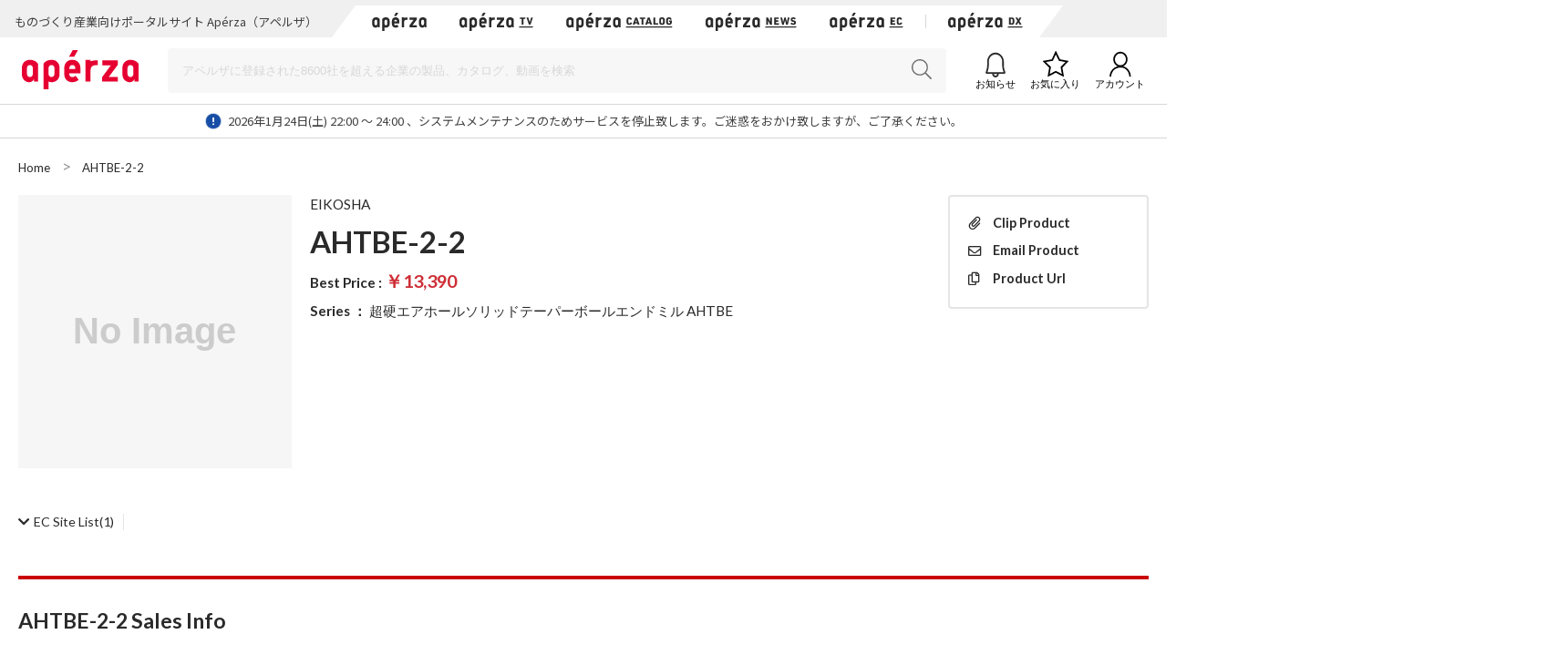

--- FILE ---
content_type: text/html;charset=UTF-8
request_url: https://www.aperza.com/en/d/m/EIKOSHA/AHTBE-2-2/936110770.html?device=pc
body_size: 26537
content:
<!doctype html>
<html xmlns="http://www.w3.org/1999/xhtml"
      lang="en">
<head>
 <title>AHTBE-2-2 -  - EIKOSHA | Industrial Portal - Apérza</title>
 <script type="text/javascript" src="https://web.aperza.com/aw.js"></script>
 <script type="text/javascript" src="https://dmp.im-apps.net/pms/xl0YwZjA/pmt.js"></script>
 <meta charset="utf-8" />
 <meta http-equiv="Pragma" content="no-cache" />
 <meta http-equiv="Cache-Control" content="no-cache" />
 <meta http-equiv="X-UA-Compatible" content="IE=edge" />
 <meta name="viewport" content="width=device-width, initial-scale=1" />
 <meta name="format-detection" content="telephone=no" />
 <meta name="copyright" content="Aperza inc" />
 <meta name="Targeted Geographic Area" content="Japan" />
 <meta name="coverage" content="Japan" />
 <meta name="rating" content="general" />
 <meta name="content-language" content="en" />
 
 
    <meta name="robots" content="index,follow" />
 
 <meta property="og:site_name" content="Industrial Portal - Apérza" />
 <meta property="og:locale" content="en_US" />
 <meta property="og:locale:alternate" content="ja_JP" />
 <meta property="og:type" content="website" />
 <meta property="fb:app_id" content="565340070335172" />
 <meta property="og:url" content="https://www.aperza.com/en/d/m/EIKOSHA/AHTBE-2-2/936110770.html?device=pc" />
 <meta name="twitter:card" content="summary_large_image" />
 <link rel="shortcut icon" href="https://static.aperza.com/common/images/aperza2022/favicon/favicon.ico" />
 <link rel="apple-touch-icon" sizes="76x76" href="https://static.aperza.com/common/images/aperza2022/apple-touch-icon/apple-touch-icon-76x76.png" />
 <link rel="apple-touch-icon" sizes="120x120" href="https://static.aperza.com/common/images/aperza2022/apple-touch-icon/apple-touch-icon-120x120.png" />
 <link rel="apple-touch-icon" sizes="152x152" href="https://static.aperza.com/common/images/aperza2022/apple-touch-icon/apple-touch-icon-152x152.png" />
 <link rel="apple-touch-icon" sizes="167x167" href="https://static.aperza.com/common/images/aperza2022/apple-touch-icon/apple-touch-icon-167x167.png" />
 <link rel="apple-touch-icon" sizes="180x180" href="https://static.aperza.com/common/images/aperza2022/apple-touch-icon/apple-touch-icon-180x180.png" />
 <link href="https://fonts.googleapis.com/css?family=Lato:400,700" rel="stylesheet" />
 <link rel="stylesheet" type="text/css" href="https://static.aperza.com/common/css/font-awesome.min.css" />

 
 <meta property="og:title" content="AHTBE-2-2 -  - EIKOSHA | Industrial Portal - Apérza" />

 
 <meta name="description" content="Product information of EIKOSHA 超硬エアホールソリッドテーパーボールエンドミル AHTBE AHTBE-2-2 .  | Apérza is industry focused portal site for product information and catalog download for free." />

 
 <meta property="og:description" content="Product information of EIKOSHA 超硬エアホールソリッドテーパーボールエンドミル AHTBE AHTBE-2-2 .  | Apérza is industry focused portal site for product information and catalog download for free." />

 
 <meta property="keywords" content="Apérza, manufacturing, industrial, FA, controller, mechanical parts, electric components, semiconductor, equipment, machinery, machine tool, testing, measurement, robotics, IoT, EC, catalog, EIKOSHA, 超硬エアホールソリッドテーパーボールエンドミル AHTBE, "/>

 
 

 
 <meta property="og:image" content="https://static.aperza.com/common/images/aperza2022/ogp/logo.png"  />

 
 

 
 <link rel="stylesheet" type="text/css" href="https://static.aperza.com/common/css/flag-icon.min.css" />

 
 <link rel="stylesheet" type="text/css" href="https://static.aperza.com/www/css/aperza-search_apz2022.css" />

 
 <link rel="stylesheet" type="text/css" href="https://static.aperza.com/www/css/search.layouts_apz2022.css" />

 
 <link rel="stylesheet" type="text/css" href="https://static.aperza.com/www/css/search.modules_apz2022.css" />

 
 <link rel="stylesheet" type="text/css" href="https://static.aperza.com/common/css/font-awesome.min.css" />

 
 <style>
    .inactive{
      opacity:0.3;
      pointer-events : none;
    }
</style>

 
 
    <script type="text/javascript">
    /*<![CDATA[>*/
      window.dataLayer = window.dataLayer || [];
      dataLayer.push({
        'td-parts-ini'                  : new Array('search/search'),
        'td-obj.action'                 : "",

        'td-obj.session_id'             : "E95A1BF5050C2B145BDD82781475D881",
        'td-obj.member_id'              : "",
        'td-obj.member_type'            : "",
        'td-obj.buyer_contact_id'       : "",
        'td-obj.buyer_approval_flag'    : "",

        'td-obj.obj_company_id'         : "344644a8-523f-4bd0-b8dd-347e6411abd3",
        'td-obj.obj_company_name'       : "EIKOSHA",
        'td-obj.obj_company_type'       : "20",
        'td-obj.obj_company_contract_id' : "10002027",
        'td-obj.obj_manufacturer_brand_id' : "1699",

        'td-obj.obj_seller_contact_id'  : "",
        'td-obj.obj_ec_contact_id'      : "",
        'td-obj.obj_ec_shop_name'       : "",

        'td-obj.obj_product_id'         : "404a1c3b2ba7384cf7fa7c159905582b2c9ef4da",
        'td-obj.obj_product_category'   : "",
        'td-obj.obj_product_type'       : "2",
        'td-obj.obj_product_parent_id'  : "e8e444dfcb27296b272bfb0494125545e70244eb",
        'td-obj.obj_product_category_1_id' : "",
        'td-obj.obj_product_category_2_id' : "",
        'td-obj.obj_product_category_3_id' : "",
        'td-obj.obj_product_category_4_id' : "",

        'td-obj.search_elapsed_time'    : "",
        'td-obj.search_hits'            : "",
        'td-obj.exact_match_hits'       : "",
        'td-obj.search_type'            : "",
        'td-obj.search_box_area'        : "",
        'td-obj.search_query'           : "",
        'td-obj.search_category'        : "",
        'td-obj.search_manufacturer'    : "",
        'td-obj.search_supplier'        : "",
        'td-obj.search_series'          : "",
        'td-obj.search_page_num'        : "",
        'td-obj.search_sort_key'        : "",
        'td-obj.search_sort_order'      : "",
        'td-obj.search_result_limit'    : "",
        'td-obj.search_item_list'       : "",

        'td-obj.ui_lang'                : "en",
        'ui_lang'                       : "en"
      });
      /*]]>*/
    </script>


 
 
    <script type="text/javascript">
        /*<![CDATA[>*/
          tdDataLayer = window.dataLayer[0] || {};
          tdDataLayer['ad.product_model_id'] = "404a1c3b2ba7384cf7fa7c159905582b2c9ef4da";
          tdDataLayer['ad.manufacturer_company_id'] = "344644a8-523f-4bd0-b8dd-347e6411abd3",
          tdDataLayer['ad.product_category_1_id'] = "",
          tdDataLayer['ad.product_category_2_id'] = "",
          tdDataLayer['ad.product_category_3_id'] = "",
          tdDataLayer['ad.product_category_4_id'] = ""
          /*]]>*/
    </script>


 
 <script type="aperza_preview"><!-- This tag will be processed by com.aperza.common.web.thymeleaf.PreviewScriptProcessor --></script>

 
 
    
    <link rel="canonical" href="https://www.aperza.com/en/d/m/EIKOSHA/AHTBE-2-2/936110770.html?device=pc">
    <link rel="alternate" hreflang="ja" href="https://www.aperza.com/ja/d/m/EIKOSHA/AHTBE-2-2/936110770.html?device=pc">
    <link rel="alternate" hreflang="en" href="https://www.aperza.com/en/d/m/EIKOSHA/AHTBE-2-2/936110770.html?device=pc">
    <link rel="alternate" hreflang="x-default" href="https://www.aperza.com/ja/d/m/EIKOSHA/AHTBE-2-2/936110770.html?device=pc">


 <script>
/*<![CDATA[*/
    if (window.APERZA) {
        window.APERZA.locale = "en"
    } else {
        window.APERZA = {
            locale: "en"
        }
    }
/*]]*/
</script>

    
    

    <style>
    img {
        opacity: 1;
        transition: opacity 0.3s;
    }

    img[data-src] {
        opacity: 0;
    }
    </style>
 
</head>
<body class="body-searchWeb">
  
		<!-- Google Tag Manager -->
		<noscript>
			<iframe src="//www.googletagmanager.com/ns.html?id=GTM-T3FXPP"
				height="0" width="0" style="display: none; visibility: hidden"></iframe>
		</noscript>
		<!-- End Google Tag Manager -->
	
  
  
    <div id="aperza-header"></div>
  

  

    <div class="container liquid-container view-searchResult">
      <div id="breadCrumb">
    <ol class="breadCrumb" vocab="https://schema.org/" typeof="BreadcrumbList" style="transition-timing-function: cubic-bezier(0.1, 0.57, 0.1, 1); transition-duration: 0ms; transform: translate(0px, 0px) translateZ(0px);">
       <li property="itemListElement" typeof="ListItem">
           <a property="item" typeof="WebPage" href="https://www.aperza.com/">
               <span property="name">Home</span>
            </a>
            <meta property="position" content="1">
        </li>
        <li property="itemListElement" typeof="ListItem">
            
            
            <span property="name">AHTBE-2-2</span>
            <span></span>
            
            <meta property="position" content="2">
        </li>
    </ol>
</div>        
    </div>
    
	<div class="container liquid-container">
		<div class="layout-productDetailTopColumns">
        <div class="image col">
          <div class="module-productImageViewer">
            
            
            <div class="selectedImage">
                <img alt="" src="https://static.aperza.com/common/images/img_no_image.svg" data-large="https://static.aperza.com/common/images/img_no_image.svg" onerror="&#39;this.src=\&#39;&#39; + &quot;https:\/\/static.aperza.com\/common\/images\/img_no_image.svg&quot; + &#39;\&#39;;&#39;" />
            </div>
          </div>
          
        </div>
        <div class="information col">
          <p class="companyName">
            
              
              
                <a href="/en/mfr/EIKOSHA/3642/index.html">EIKOSHA</a>
              
            
            
          </p>
          <h1 class="titleXL mb-10">
            
              AHTBE-2-2
              
              
            
          </h1>

          
          
            
                
                    <p class="lowestPrice">Best Price : <span>￥13,390</span>
                        <span></span>
                        
                        &nbsp;
                        <span></span>
                    </p>
                

                
            

          
          
          <p class="seriesName"><span>Series</span> ：
            
            
              <a class="link txt-normal" data-ev_company_name="EIKOSHA" data-ev_company_id="1699" data-ev_company_type="20" data-ev_product_id="e8e444dfcb27296b272bfb0494125545e70244eb" data-ev_product_type="2" href="/en/d/s/EIKOSHA/50917.html">超硬エアホールソリッドテーパーボールエンドミル AHTBE</a>
                        
          </p>
          
          
          

          

          <div class="productTags">
          
          
          
          <!-- hidden -->
          <!-- hidden -->
          
          
          
          </div>

          
          
          
          

          
        </div>
        <div class="action col">
            

          <div class="clipWrapper">
            <div class="react-clip" 
              id='clip-component'
              data-service-id="3"
              data-contents-type="6"
              data-contents-detail-type="0" data-menu-type="side" data-clip-title="AHTBE-2-2" data-clip-url="https://www.aperza.com/d/r/model/0/936110770/index.html" data-clip-image-url="https://static.aperza.com/common/images/img_no_image.svg"
              ></div>
          </div>
        </div>
	</div>	
		<div class="mod_modelDetailInsideLink">
			<ul>
				<li><a href="#productModelOfferEc"><i class="fas fa-chevron-down"></i><span>EC Site List</span>(1)</a></li>
        
				
				
				
				
				
				
				
			</ul>
      	</div>

        <h2 class="titleL titleL-TB-penetrate">
            
      
        AHTBE-2-2
        
      Sales Info
    
        </h2>
        <div class="mb-50">
          <div class="searchModelNumber-list-ec"
		id="productModelOfferEc">
		
		<h3 id="pm02"
			class="titleM decorated titleL-TB-penetrate searchOctopart">
			
      
        AHTBE-2-2
        
      EC Site List
    
		</h3>
		

<div class="searchModel-annotationDisplayPrice overlay-trigger">
	<span class="show-PC">Notes on the displayed price</span>
	<div class="overlay-base overlay-balloon-bottom show-PC">
		Prices marked with * are converted on 06:58 using exchange rate information (Yahoo! Finance). Please note that it may differ from the actual price.
	</div>
	<span class="show-TB txt-10 txt-c-grey">
		Prices marked with * are converted on 06:58 using exchange rate information (Yahoo! Finance). Please note that it may differ from the actual price.
	</span>
</div>




<table class="supplierTable supplierTable-l show-PC">
	<tbody>
		<tr class="supplierTable-head">
			<th class="th-country hover-sort" scope="row" rowspan="2">C</th>
			<th class="th-supplier hover-sort" scope="row" rowspan="2">Supplier</th>
			<th class="th-product hover-sort" scope="row" rowspan="2">Product</th>
			<td class="th-orderInfo" colspan="4" height="10"></td>
			<th class="th-purchase" scope="row" rowspan="2">Info</th>
			<th class="th-currency hover-sort" scope="row" rowspan="2">Cur</th>
			
			
			
			
			
				
				
					
					
						<td colspan="1" class="th-lotall txt-bold"></td>
					
				
			
			

			<th class="th-comment" scope="row" rowspan="2">Supplier Comment</th>
		</tr>
		<tr class="supplierTable-head">
			<th scope="row" class="th-intlShipping">Intl Shipping</th>
			<th scope="row" class="th-stocks hover-sort">Stock</th>
			<th scope="row" class="th-shipment hover-sort">Delivery</th>
			<th scope="row" class="th-annotation align-center">※</th>
			
			
			
			<th class="th-lot hover-sort" scope="row">
				
				Price
				
			</th>
			
			
			
			
			
		</tr>
		
		
		
		
		
		
			
            
                <tr>

<td class="overlay-trigger">
	
		<span class="flag-icon flag-icon-jp"></span>
		
	
</td>

<td class="td-searchModelNumber-detail-table-ec-aggregatorName">
	
   	
		<div class="td-inview" data-ev_company_contract_id="10006408" data-ev_company_name="MiSUMi-VONA" data-ev_company_id="8a48a9af-cb54-444a-b8f2-e763ea1f819d" data-ev_company_type="21" data-ev_manufacturer_brand_id="1699" data-ev_product_id="48625ab10047628e3eed0cdcdce1d5ebf6f58eee" data-ev_ec_shop_name="MiSUMi-VONA" data-ev_product_type="3" data-ev_product_parent_id="404a1c3b2ba7384cf7fa7c159905582b2c9ef4da"></div>
		
			
				
				
					<a target="_blank"
					   data-ev_company_contract_id="10006408" data-ev_company_name="MiSUMi-VONA" data-ev_company_id="8a48a9af-cb54-444a-b8f2-e763ea1f819d" data-ev_company_type="21" data-ev_manufacturer_brand_id="1699" href="/en/dst/ec/c91ec18457ceb6c8e2a810bbe1548f05be2d4491/c18d428f37ce21441424e7be60b49f677d483141/index.html">
						<span class="txt-12">MiSUMi-VONA</span>
					</a>
				
			
			
		
		
   	
</td>

<td class="td-searchModelNumber-detail-table-ec-productName bundleSKU">
	
	
    
		
		
			<a class="txt-12 redirect_supplier" target="_blank"
			   data-ev_company_contract_id="10006408" data-ev_company_name="MiSUMi-VONA" data-ev_company_id="8a48a9af-cb54-444a-b8f2-e763ea1f819d" data-ev_company_type="21" data-ev_manufacturer_brand_id="1699" href="http://jp.misumi-ec.com/vona2/detail/223005446589/">AHTBE-2-2</a>
		
	
</td>
  
<td class="align-center overlay-trigger">○
  <div class="overlay-base overlay-balloon-left">

    <span>Country of origin</span>：Japan<br/><br/>
    
    
  </div>
  
  
</td>


	<td class="align-right">No Stock</td>
	





	<td class="align-center">ASK</td>



<td class="align-center td-searchModelNumber-detail-table-ec-annotation">
    
</td>

<td class="align-center td-searchModelNumber-detail-table-ec-btn-linkDetail" style="padding: 5px 7px;">
	
	

	
		
		
			<a class="sh btn strongS mr-10 td-searchModelNumber-detail-table-ec-btn-linkDetail redirect_supplier"
			   target="_blank"
			   data-tracking-action="aperza_outgoing_ec" data-ev_company_contract_id="10006408" data-ev_company_name="MiSUMi-VONA" data-ev_company_id="8a48a9af-cb54-444a-b8f2-e763ea1f819d" data-ev_company_type="21" data-ev_manufacturer_brand_id="1699" data-ev_product_id="48625ab10047628e3eed0cdcdce1d5ebf6f58eee" data-ev_product_type="3" data-ev_product_parent_id="404a1c3b2ba7384cf7fa7c159905582b2c9ef4da" href="http://jp.misumi-ec.com/vona2/detail/223005446589/">
				<span>Distributor&#39;s website</span>
				<span class="icon icon-white icon-s icon-external"></span>
			</a>
		
		<a class="txt-11 inactive" data-ev_company_contract_id="10006408" data-ev_company_name="MiSUMi-VONA" data-ev_company_id="8a48a9af-cb54-444a-b8f2-e763ea1f819d" data-ev_company_type="21" data-ev_manufacturer_brand_id="1699" data-ev_product_id="48625ab10047628e3eed0cdcdce1d5ebf6f58eee" data-ev_product_type="3" data-ev_product_parent_id="404a1c3b2ba7384cf7fa7c159905582b2c9ef4da" href="javascript:void(0)">Inquiry</a>
	
</td>


<td>JPY</td>

	
<td class="align-right overlay-trigger">
	

	
		<span class="tagtip tagtip-lowestPrice">Best</span>
		
			<span>13,390</span>
			
			&nbsp;
			
		
		
	
</td>


  




<td class="align-left"></td>

</tr>
			    
            
		
	</tbody>
</table>

          <dl class="supplierTable-TB show-TB">
            
            <dt>
              <div class="disp-tb">
                <div class="disp-tc align-left">

                
                
                    
                        <a target="_blank" href="/en/dst/ec/c91ec18457ceb6c8e2a810bbe1548f05be2d4491/c18d428f37ce21441424e7be60b49f677d483141/index.html">
                            <span class="txt-12" style="font-weight: bold;">MiSUMi-VONA</span>
                        </a>
                    
                    
                
                
                </div>
                <div class="disp-tc align-right">
                
                  
                  <span class="txt-10 txt-c-grey">JPY</span>
                  <span class="txt-12">
                    13,390&nbsp;
                  </span>
                  
                  <span class="icon icon-s js-acdn-trigger icon-plusBorder" data-target="sacdn01"></span>
                </div>
            </div>
          </dt>
          <dd class="js-is-close" ID="sacdn01">
            <div class="supplierTable-TB-dd-inner">
              <p class="txt-10 txt-c-grey mb-5">EC SKU</p>
              <p class="txt-14 mb-10" >AHTBE-2-2</p>
              <table class="mb-20">
                <tbody><tr>
                  <th class="txt-10 txt-c-grey" style="padding-bottom: 5px;">C</th>
                  <th class="txt-10 txt-c-grey" style="padding-bottom: 5px;">Stock</th>
                  <th class="txt-10 txt-c-grey" style="padding-bottom: 5px;">Delivery</th>
                  <th class="txt-10 txt-c-grey" style="padding-bottom: 5px;">Intl Shipping</th>
                  <th></th>
                </tr>
                <tr>
                  <td class="txt-12 valign-middle">
                    <span class="flag-icon flag-icon-jp"></span>
                  </td>

                
                    <td class="align-right">No Stock</td>
                    
                
                
                
                
                    <td class="txt-12 valign-middle">ASK</td>
                

                  <td>
○
      <div class="overlay-base overlay-balloon-left">
        <span>Country of origin</span>：Japan<br/><br/>
        
        
      </div>
      
      
                  </td>
                  <td class="align-right">
               

                  </td>
                </tr>
              </tbody></table>
              <span class="txt-10 txt-c-grey">Lot Price</span>
              <table class="table-price-per-lot mb-20">
                <tbody>
                <tr>
                  <td>1</td>
                  <td class="align-right">
                   
                    <span class="txt-10 txt-c-grey">JPY</span>
                    <span class="txt-12">
                      
		
		
		
		
			
			
                <span>
                    13,390
                </span>
				
				&nbsp;
				
			
		
	
                    </span>
                  </td>
                </tr>
                
                
                
              </tbody></table>
              
              
              <div class="disp-fl fl-single-row td-searchModelNumber-detail-table-btn-linkDetail-SP">

              

              

                <a class="btn btn-m btn-ghost mr-10 btn-txt inactive" data-ev_company_contract_id="10006408" data-ev_company_name="MiSUMi-VONA" data-ev_company_id="8a48a9af-cb54-444a-b8f2-e763ea1f819d" data-ev_company_type="21" data-ev_manufacturer_brand_id="1699" data-ev_product_id="48625ab10047628e3eed0cdcdce1d5ebf6f58eee" data-ev_product_type="3" data-ev_product_parent_id="404a1c3b2ba7384cf7fa7c159905582b2c9ef4da" href="javascript:void(0)">
                	<span>Inquiry</span>
                </a>

                
                
                    <a class="btn btn-m btn-fill btn-txt-rev redirect_supplier"
                       target="_blank"
                       data-tracking-action="aperza_outgoing_ec" data-ev_company_contract_id="10006408" data-ev_company_name="MiSUMi-VONA" data-ev_company_id="8a48a9af-cb54-444a-b8f2-e763ea1f819d" data-ev_company_type="21" data-ev_manufacturer_brand_id="1699" data-ev_product_id="48625ab10047628e3eed0cdcdce1d5ebf6f58eee" data-ev_product_type="3" data-ev_product_parent_id="404a1c3b2ba7384cf7fa7c159905582b2c9ef4da" href="http://jp.misumi-ec.com/vona2/detail/223005446589/">
                        <span>Distributor&#39;s website</span>
                    </a>
                
              

              </div>
            </div>
          </dd>
          
        </dl>




	</div>          
        	
			    
			    
		    </div>		
		
		
		
		
    
		    

      <div id="scrollTop"><span class="fas fa-chevron-up"></span><span>Scroll to top</span></div>
    </div>
  

  
		<div class="mod_globalNavSP">
			<ul>
				<li>
					<a target="_blank" href="https://www.aperza.com/catalog/">
						<span>Catalogs</span>
					</a>
				</li>
				<li>
					<a target="_blank" href="https://ec.aperza.com/">
						<span>Marketplace</span>
					</a>
				</li>
				<li>
					<a target="_blank" href="https://news.aperza.jp">
						<span>News</span>
					</a>
				</li>
			</ul>
		</div>
	

  
  <script>
    [].forEach.call(document.querySelectorAll('img[data-src]'), function(img) {
        img.setAttribute('src', img.getAttribute('data-src'));
        img.onload = function() {
            img.removeAttribute('data-src');
        };
    });
  </script>

  
  <script type="text/javascript" src="https://cdnjs.cloudflare.com/ajax/libs/babel-polyfill/6.26.0/polyfill.min.js"></script>

  
  
  <script type="text/javascript">
    /*<![CDATA[>*/
        function setValueIfNotEmpty(elem, key, value) {
            if (elem.getAttribute(key) === null) {
                elem.setAttribute(key, value);
            }
        }

        [].forEach.call(document.querySelectorAll('a[data-tracking-action], button[data-tracking-action]'), function(elem) {

            
                setValueIfNotEmpty(elem, 'data-ev_company_name', "EIKOSHA");
            


            
                setValueIfNotEmpty(elem, 'data-ev_company_id', "344644a8-523f-4bd0-b8dd-347e6411abd3");
            


            
                setValueIfNotEmpty(elem, 'data-ev_company_type', "20");
            


            
                setValueIfNotEmpty(elem, 'data-ev_product_id', "404a1c3b2ba7384cf7fa7c159905582b2c9ef4da");
            


            


            
                setValueIfNotEmpty(elem, 'data-ev_product_type', "2");
            


            
                setValueIfNotEmpty(elem, 'data-ev_product_parent_id', "e8e444dfcb27296b272bfb0494125545e70244eb");
            
        });
    /*]]>*/
  </script>

  
  <script src="https://static.aperza.com/common/js/jquery-2.2.4.min.js"></script>
  <script src="https://www.aperza.com//config/constraint.js?v=2.4"></script>
  
		<script defer src="https://static.aperza.com/www/js/product.js"></script>
		<script defer src="https://static.aperza.com/www/js/serchmodelpatical.js"></script>
		<script defer src="https://static.aperza.com/common/js/apz_modal.js"></script>
	

  
      <div>
		<footer id="aperza-footer" data-service="search" data-isSocialLink="false" data-isMultiLang="false"></footer>
	</div>
  

  
  <script src="https://static.aperza.com/common/components/clip_search/bundle.js" ></script>

  
  <script defer src="https://static.aperza.com/common/js/jquery.menu-aim.js"></script>
  <script defer src="https://static.aperza.com/common/js/readmore.min.js"></script>
  <script defer src="https://static.aperza.com/common/js/zoomsl-3.0.min.js"></script>
  <script defer src="https://static.aperza.com/common/js/iscroll.js"></script>
  <script defer src="https://static.aperza.com/common/js/async.min.js"></script>
  <script defer src="https://static.aperza.com/www/js/search.common.js"></script>

  <script>
        /*<![CDATA[*/
        function loadViewer() {
            var dfd = $.Deferred();

            var xhttp = new XMLHttpRequest();
            xhttp.onreadystatechange = function () {
                if (this.readyState == 4) {
                    try {
                        var viewer = JSON.parse(this.responseText);
                        if (viewer.aperzaId) {
                            window['dataLayer'][0]['td-obj.member_id'] = viewer.aperzaId ;
                        }
                    } catch (ex) {
                        console.error('loadViewer ERROR', ex);
                    }

                    dfd.resolve();

                }
            };
            xhttp.open("GET", "https:\/\/www.aperza.com\/\/viewer.json?v=2.4", true);
            xhttp.send();

            return dfd.promise();
        }

        $.when(loadViewer());
        /*]]>*/
    </script>
  <script type="text/javascript">
      /*<![CDATA[*/

      (function(w,d,s,l,i){
          w[l]=w[l]||[];w[l].push({'gtm.start':new Date().getTime(),event:'gtm.js'});
          var f=d.getElementsByTagName(s)[0],j=d.createElement(s),dl=l!='dataLayer'?'&l='+l:'';
          j.async=true;j.src='//www.googletagmanager.com/gtm.js?id='+i+dl;
          f.parentNode.insertBefore(j,f);
      })(window,document,'script','dataLayer','GTM-T3FXPP');
      /*]]>*/
 	</script>
</body>
</html>


--- FILE ---
content_type: text/plain;charset=UTF-8
request_url: https://www.aperza.com//viewer.json?v=2.4
body_size: 411
content:
{"serverTime":1769197036170,"locale":"en","cartBadgeResponse":null,"aperzaId":null,"displayName":null,"photoUrl":null,"isLogin":null,"isBusiness":null,"buyer":null,"serverTimeValue":1769197036170}

--- FILE ---
content_type: image/svg+xml
request_url: https://static.aperza.com/common/images/aperza2022/red/logo_catalog.svg
body_size: 1356
content:
<svg fill="none" height="85" viewBox="0 0 496 85" width="496" xmlns="http://www.w3.org/2000/svg"><g fill="#e60032"><path d="m306.37 46.1484c-.19 3.3684-.84 5.1676-2.49 6.9667-2.06 2.179-5.25 3.2185-9.99 3.2185-5.06 0-8.11-1.1894-10.31-4.0281-1.64-2.129-2.25-4.7378-2.25-9.6155v-7.5365c0-5.2575.75-8.0062 2.77-10.1852 2.21-2.4588 5.06-3.4583 9.76-3.4583 5.02 0 8.16 1.2794 10.13 4.0781 1.17 1.7092 1.64 3.4084 1.78 6.4869l-7.64.5198c-.33-3.0786-1.5-4.308-4.17-4.308-3.33 0-4.27 1.6093-4.27 7.5365v6.207c0 5.9272.89 7.5365 4.27 7.5365 2.95 0 4.27-1.2295 4.64-4.358l7.78.9496z"/><path d="m320.62 49.7964-1.78 5.9673h-9l12.05-33.8341h8.11l12.1 33.8341h-9l-1.78-5.9673h-10.69zm5.39-18.1014-3.42 11.4146h6.75z"/><path d="m350.95 28.7564h-8.63v-6.8268h25.6v6.8268h-8.63v27.0073h-8.35v-27.0073z"/><path d="m379.09 49.7964-1.78 5.9673h-9l12.05-33.8341h8.11l12.1 33.8341h-9l-1.78-5.9673h-10.69zm5.39-18.1014-3.42 11.4146h6.75z"/><path d="m406.74 21.9396h8.35v27.0073h13.55v6.8267h-21.9z"/><path d="m433.47 34.9636c0-5.2176.75-7.9562 2.81-10.1852 2.3-2.4188 5.21-3.4084 10.17-3.4084 5.3 0 8.44 1.1795 10.69 4.0281 1.64 2.089 2.3 4.7378 2.3 9.5755v7.7663c0 5.2076-.75 7.9563-2.81 10.1852-2.3 2.4189-5.21 3.4084-10.17 3.4084-5.3 0-8.44-1.1894-10.69-4.0281-1.64-2.079-2.3-4.7377-2.3-9.5655v-7.7663zm17.63.6597c0-5.8772-.98-7.4865-4.64-7.4865s-4.64 1.6093-4.64 7.4865v6.447c0 5.8772.99 7.4864 4.64 7.4864s4.64-1.6092 4.64-7.4864z"/><path d="m479.42 36.383h12.61v6.0672c0 5.0676-.56 7.4864-2.21 9.7154-2.2 2.9386-5.39 4.168-10.88 4.168-5.16 0-8.35-1.2294-10.55-4.0281-1.69-2.129-2.3-4.7877-2.3-9.6155v-7.5365c0-5.2575.75-8.0062 2.81-10.1852 2.3-2.4588 5.21-3.4583 9.99-3.4583 5.16 0 8.39 1.2794 10.36 4.0781 1.22 1.7092 1.73 3.4084 1.88 6.4869l-7.64.5198c-.37-3.0786-1.64-4.308-4.5-4.308-3.56 0-4.55 1.6093-4.55 7.5365v6.207c0 5.9272.99 7.5365 4.6 7.5365s4.74-1.4193 4.74-5.2575v-1.5193h-4.36v-6.397z"/><path d="m495.13 63.5602h-215.22l-3.18 5.6773h215.2z"/><path d="m121.69 0h-11.31l-8.13 14.3632h11.25z"/><path d="m207.89 32.2648v-9.8554h-33.46v10.4851h18.78l-18.98 25.578v9.8553h33.77v-9.8553h-19.72z"/><path d="m17.44 21.0502c-9.65 0-17.44 6.8168-17.44 17.5017v13.8335c0 10.5851 7.55 17.3019 16.15 17.3019 5.93 0 8.98-4.398 10.07-7.2766v5.9172h8.7v-38.7118c-3.44-5.3674-9.95-8.5759-17.49-8.5759zm6.37 30.4056c0 4.408-2.83 7.0267-6.4 7.0267s-6.4-2.6187-6.4-7.0267v-12.1642c0-4.298 2.83-6.9168 6.4-6.9168s6.4 2.6188 6.4 6.9168z"/><path d="m235.53 21.0502c-9.65 0-17.44 6.8168-17.44 17.5117v13.8335c0 10.585 7.55 17.3018 16.15 17.3018 5.93 0 8.98-4.3979 10.07-7.2765v5.9172h8.7v-38.7118c-3.44-5.3674-9.95-8.5759-17.49-8.5759zm6.37 30.4056c0 4.408-2.83 7.0268-6.4 7.0268s-6.4-2.6188-6.4-7.0268v-12.1642c0-4.298 2.83-6.9167 6.4-6.9167s6.4 2.6187 6.4 6.9167z"/><path d="m64.27 21.0502c-7.54 0-14.04 3.1985-17.49 8.5759v55.374h11.01v-16.9821c1.99 1.0495 4.2 1.6792 6.4 1.6792 9.65 0 17.52-6.7068 17.52-17.3018v-13.8335c0-10.6949-7.79-17.5117-17.44-17.5117zm6.37 30.4056c0 4.408-2.83 7.0268-6.4 7.0268-.01 0-.02 0-.03 0h-.02c-3.56 0-6.4-2.6188-6.4-7.0168v-12.1642c0-4.298 2.83-6.9167 6.4-6.9167h.02.03c3.57 0 6.4 2.6187 6.4 6.9167v12.1642z"/><path d="m149.02 24.2687v-3.2185h-11.21v22.3195c0 .1299-.02.2499-.02.3798v24.5784h11.22v-25.0382c.08-6.5969 3.7-10.2952 9.55-10.4451h5.87v-10.445c-5.88-.2499-11.15.2099-15.42 1.8591z"/><path d="m109.38 21.0502c-10.07 0-17.41 6.8168-17.41 17.8216v13.8434c0 10.2752 7.76 16.982 17.41 16.982 5.27 0 10.59-2.1089 13.76-5.1875l-6.63-8.9358c-1.99 1.7792-3.67 3.0386-7.13 3.0386s-6.4-1.8891-6.4-6.0772v-2.1989h23.92v-11.7745c0-10.6949-7.87-17.5117-17.52-17.5117zm6.4 19.7906h-12.8v-1.3393c0-4.5079 2.52-7.1266 6.4-7.1266 3.78 0 6.4 2.5188 6.4 6.6068v1.8691z"/></g></svg>

--- FILE ---
content_type: image/svg+xml
request_url: https://static.aperza.com/common/images/img_no_image.svg
body_size: 436
content:
<?xml version="1.0" encoding="UTF-8" standalone="no"?>
<svg width="300px" height="300px" viewBox="0 0 300 300" version="1.1" xmlns="http://www.w3.org/2000/svg" xmlns:xlink="http://www.w3.org/1999/xlink">
    <!-- Generator: Sketch 40.3 (33839) - http://www.bohemiancoding.com/sketch -->
    <title>Group 17</title>
    <desc>Created with Sketch.</desc>
    <defs>
        <rect id="path-1" x="0" y="0" width="300" height="300"></rect>
    </defs>
    <g id="Elements" stroke="none" stroke-width="1" fill="none" fill-rule="evenodd">
        <g id="_elementlist_PC&amp;TB_992-" transform="translate(-572.000000, -6056.000000)">
            <g id="Group-17" transform="translate(572.000000, 6056.000000)">
                <mask id="mask-2" fill="white">
                    <use xlink:href="#path-1"></use>
                </mask>
                <use id="Mask" fill="#F6F6F6" xlink:href="#path-1"></use>
                <text id="No-Image" mask="url(#mask-2)" font-family="Arial-BoldMT, Arial" font-size="40" font-weight="bold" fill="#CCCCCC">
                    <tspan x="60" y="163">No Image</tspan>
                </text>
            </g>
        </g>
    </g>
</svg>